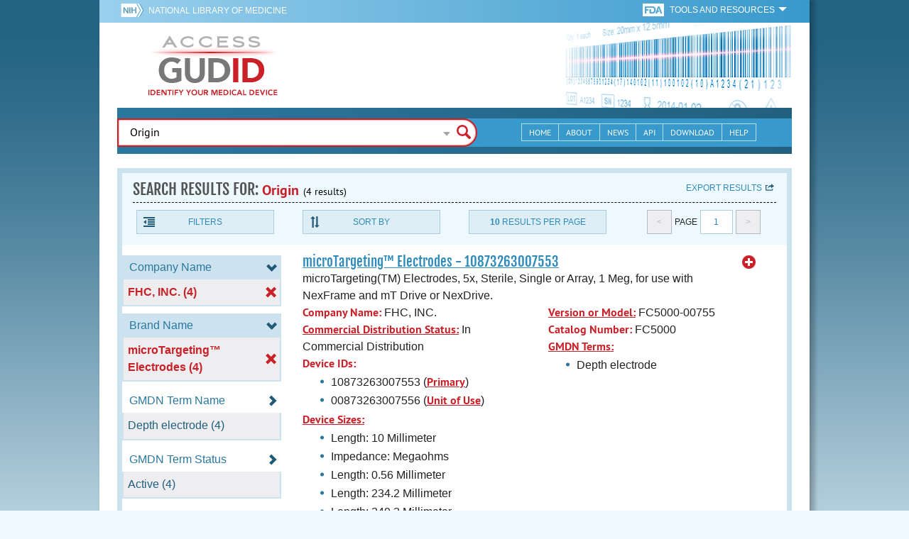

--- FILE ---
content_type: text/html; charset=utf-8
request_url: https://accessgudid.nlm.nih.gov/devices/search?filters%5BBrand+Name%5D%5B%5D=microTargeting%E2%84%A2+Electrodes&filters%5BCompany+Name%5D%5B%5D=FHC%2C+INC.&filters%5BDevice+Class%5D%5B%5D=2&filters%5BDevice+Size%5D%5B%5D=Length%3A+0.56+Millimeter&filters%5BDevice+Size%5D%5B%5D=Length%3A+10+Millimeter&filters%5BDevice+Size%5D%5B%5D=Outer+Diameter%3A+0.56+Millimeter&filters%5BIssuing+Agency%5D%5B%5D=GS1&page=1&query=Origin&sort=companyName-desc
body_size: 60848
content:
<!DOCTYPE html>
<!--[if lt IE 9]> <html lang="en" class="no-js lt-ie10 lt-ie9"> <![endif]-->
<!--[if IE 9]> <html lang="en" class="no-js lt-ie10"> <![endif]-->
<!--[if gt IE 9]><!--> <html lang="en" class="no-js"> <!--<![endif]-->

<head>
	<!-- compatability mode -->
	<meta http-equiv="X-UA-Compatible" content="IE=edge" />

  	<link rel="apple-touch-icon-precomposed" sizes="180x180" href="/assets/favicon/apple-touch-icon-180x180-84b1f1d99c6c96e961e19163540b103824460143e721dd25ef211050aed5a697.png"></link>
<link rel="apple-touch-icon-precomposed" sizes="152x152" href="/assets/favicon/apple-touch-icon-152x152-9ce4e66bbc164fdc61bc75407e6736301d56d909d4ba266a6652829d37122c52.png"></link>
<link rel="apple-touch-icon-precomposed" sizes="144x144" href="/assets/favicon/apple-touch-icon-144x144-a06027a9bcb43a17048c11f6f3629788c82dcfc9c44b1d0d6ee576a4fe770d34.png"></link>
<link rel="apple-touch-icon-precomposed" sizes="120x120" href="/assets/favicon/apple-touch-icon-120x120-4207a7960b31abdf26447cf1f1e5ead252875fec2f455055dd5fb0e075dd5e9b.png"></link>
<link rel="apple-touch-icon-precomposed" sizes="114x114" href="/assets/favicon/apple-touch-icon-114x114-dd9c087887095a6c41afe331e8dacf1f3eadea1f1ce722084ff8d863b699570b.png"></link>
<link rel="apple-touch-icon-precomposed" sizes="76x76" href="/assets/favicon/apple-touch-icon-76x76-5f9d5849d3bc74fb0f419f75122001f1830806df5964eaa2b11ce2256414ecd7.png"></link>
<link rel="apple-touch-icon-precomposed" sizes="72x72" href="/assets/favicon/apple-touch-icon-72x72-1161f0b6b79e071c3c14ff9d55d70adc320f40327ed7b6c82dc1c1b8f4abff68.png"></link>
<link rel="apple-touch-icon-precomposed" href="/assets/favicon/apple-touch-icon-57x57-195ca94e86b4692050ee50cd5f06687230355cb5e3b740d959ecbf25da8defaa.png"></link>
<link rel="shortcut icon" href="/assets/favicon/apple-touch-icon-84b1f1d99c6c96e961e19163540b103824460143e721dd25ef211050aed5a697.png"></link>


<meta name="msapplication-config" content="https://accessgudid.nlm.nih.gov/assets/favicon/browserconfig-b634d6dcbf2633ee770c29bbaf92f7621d25f069dbb2e66f25ab54604edd26eb.xml"></meta>


<link href="https://accessgudid.nlm.nih.gov/assets/favicon/android-chrome-manifest-bc94c27260ee1e926e56f30698ee3553433814b2f6eb80d400ccbd580ccf397e.json"></link>
<meta name="mobile-web-app-capable" content="yes">
<link rel="icon" sizes="36x36" href="/assets/favicon/android-chrome-36x36-09cefaec8d5a62e50c561b8d4cccaa7b79b3fa7492ec80e582e6ba414ac63bca.png"></link>
<link rel="icon" sizes="48x48" href="/assets/favicon/android-chrome-48x48-ce293a051f2ee477a86b6b78ad4d3cde07b42b7573026e06c05f2d71b789a754.png"></link>
<link rel="icon" sizes="72x72" href="/assets/favicon/android-chrome-72x72-1161f0b6b79e071c3c14ff9d55d70adc320f40327ed7b6c82dc1c1b8f4abff68.png"></link>
<link rel="icon" sizes="96x96" href="/assets/favicon/android-chrome-96x96-049b3ed1174fbae0eec4ca957b6cd531db640faccccc24272068b9b31c25fa9b.png"></link>
<link rel="icon" sizes="144x144" href="/assets/favicon/android-chrome-144x144-a06027a9bcb43a17048c11f6f3629788c82dcfc9c44b1d0d6ee576a4fe770d34.png"></link>
<link rel="icon" sizes="192x192" href="/assets/favicon/android-chrome-192x192-23cadf9f0cb2e013c36f57d19212232efb4df979ae34f7cbe1cf37bce3718f90.png"></link>


<link rel="shortcut icon" type="image/x-icon" href="/assets/favicon/favicon-7944c1f2312792d5ca2a9dbd1ba74c989cdcfdfe49f0e9364df3d824751168f8.ico" />


	<!-- REMOVING USER LOGIN
	 
	-->


  		<title>AccessGUDID - Origin</title>

  		<meta name="description" content="The Global Unique Device Identification Database (GUDID) contains key device identification information submitted to the FDA about medical devices that have Unique Device Identifiers (UDI).">


  <meta name="viewport" id="viewport" content="width=device-width,minimum-scale=1.0,maximum-scale=10.0,initial-scale=1.0" />

  <!-- Header Styles -->
  <link rel="stylesheet" media="all" href="/assets/application-dd49f031b2bcd4771a47894596e589f046b72aebeeca96ac582462eb3c9d10a3.css" digest="false" data-turbolinks-track="true" />

  <!-- Header JavaSCripts -->
  <script src="/assets/application_header-4bb6492faf9dcc4bde5f939e3fa1a0c76f736dd5bf1cf9a2f2c53fed898c1f94.js" data-turbolinks-track="true"></script>


  <!-- IE 8 fix for foundation -->
  <!--[if lt IE 9]>
  	<link rel="stylesheet" media="screen" href="/assets/vendor/IE8-fix/ie8-a3a20a584ac6f202c16e011cf31ebbfc06d037d901d125f33e40952ab6c293db.css" />
  	<script src="/assets/vendor/IE8-fix/ie8-head-e2a241f1268950dd76fd31d8312eb175815ef219fa739b8f686923a0edeb474e.js"></script>
  <![endif]-->

  <meta name="csrf-param" content="authenticity_token" />
<meta name="csrf-token" content="NrCTixgJSCf9gBDc1QrP36TbyF5+Be8zZINA/zEP31/8dsfwmjHDp8N2RgOry1YtwuQqOP5PsDgHUtHwmmA4BA==" />


	

	<!-- Google Tag Manager Script -->
<script>(function(w,d,s,l,i){w[l]=w[l]||[];w[l].push({'gtm.start':
new Date().getTime(),event:'gtm.js'});var f=d.getElementsByTagName(s)[0],
j=d.createElement(s),dl=l!='dataLayer'?'&l='+l:'';j.async=true;j.src=
'//www.googletagmanager.com/gtm.js?id='+i+dl;f.parentNode.insertBefore(j,f);
})(window,document,'script','dataLayer','GTM-NCCCLJ');</script>
<!-- End Google Tag Manager Script -->


</head>
	<body class="inner search">

	<!-- Google Tag Manager No Script-->
<noscript><iframe src="//www.googletagmanager.com/ns.html?id=GTM-NCCCLJ"
height="0" width="0" style="display:none;visibility:hidden" title="googletagmanager"></iframe></noscript>
<!-- End Google Tag Manager No Script -->



	<!--[if lt IE 9]>

	    <div class="outdated-browser">
	        <p>
	            You are using an <strong>outdated</strong> browser.
	            Please <a target="_blank" href="http://browsehappy.com/">upgrade your browser</a>
	            to improve your experience.
	        </p>
	    </div>

	<![endif]-->




	<!-- Start of first Foundation row for ENTIRE page -->
	<div class="row bg_shadow">
		<div class="xsmall-12 columns page-container">




			<!-- Foundation row for the header -->
<header>

	<ul id="skip">
	<li><a href="#skip-main-content">Skip to Main Content</a></li>
</ul>

	<div class="row margined topHeaderNav hide-for-print">
	<nav>

		<div class="xsmall-8 small-10 medium-5 large-4 columns no-padding">
			<div class="topNIHLogo">
				<a href="http://www.nih.gov" class="top-logo" title="National Institutes of Health" target="_blank">
					<img alt="NIH Logo" src="/assets/nih-toplogo-f837a20273312a39906bac44fdf6781f0faa953992d3e1e67ad369e0e730ff1f.png" />
				</a>

			    <a class="show-for-small-up" href="//www.nlm.nih.gov" class="nlm-link" title="National Library of Medicine" target="_blank">National Library of Medicine
			    </a>
				<a class="show-for-xsmall-only" href="//www.nlm.nih.gov" class="nlm-link" title="National Library of Medicine" target="_blank">NLM
				</a>
			</div>
     	</div>

		<div class="xsmall-4 small-2 medium-2 large-5 columns no-padding">

			<div class="FDA-tools-dropdown">
				<a href="http://www.fda.gov/" class="fda-logo-link" title="FDA" target="_blank">
						<img alt="U.S. Food and Drug Administration" title="U.S. Food and Drug Administration" class="fda-logo" src="/assets/FDA-logo-cropped-small-ee3ca79d31d48227526527bd015980cb7c6f0091b8a53112d23afded34f816f9.png" />
				</a>
				<a href="#" class="tools-dropdown" data-dropdown="fda-tools-header-dropdown">
						<span class="show-for-large-up">
							Tools and Resources
			        	</span>
			        	<span class="show-for-medium-up icon arrow-down-white">

			        	</span>
				</a>
				<ul id="fda-tools-header-dropdown" class="f-dropdown hide-for-small-down" data-dropdown-content>
					<li>
	<a href="http://www.fda.gov/udi" target="_blank">
		FDA UDI Home
	</a>
</li>
<li>
	<a href="http://www.fda.gov/MedicalDevices/default.htm" target="_blank">
		FDA Medical Devices Home 
	</a>
</li>
<li>
	<a href="https://www.accessdata.fda.gov/scripts/medwatch/" target="_blank">
		Report a Device Problem (MedWatch) 
	</a>
</li>
<li>
	<a href="http://www.fda.gov/MedicalDevices/Safety/ListofRecalls/default.htm" target="_blank">
		Device Recalls
	</a>
</li>
<li>
	<a href="http://www.fda.gov/MedicalDevices/Safety/AlertsandNotices/default.htm" target="_blank">
		Device Safety Communications
	</a>
</li>

				</ul>


			</div>


		</div>

	</nav>
</div>



	<div class="show-for-print-only">
		<img class="logo" alt="Access GUDID: Identify Your Medical Device" src="/assets/accessgudid-logo2-b161b2b566f1d4a21e6c2b65cb9fabcea1d26bd240a2cf7202b251bab0c8db5b.png" />
	</div>


	<div class="bottomHeader dont-show-for-print">
	<div class="header-image">
	<div class="mobile-menu-btn closed hasjs" tabindex="0"></div>

	<div class="mobile-menu row margined">
		<div class="mobile-menu-container">
			<div class="pro-menu active">
				<div class="small-6 xsmall-12 columns">
					<ul>
						<li>
							<a href="https://accessgudid.nlm.nih.gov/">Home</a>
						</li>

						<li>
							<a href="/about-gudid">About</a>
						</li>
						<li>
							<a href="/news">News</a>
						</li>
						<li>
							<a href="/download">Download</a>
						</li>
						<li>
							<a href="/resources/home">API</a>
						</li>
						<li>
							<a href="/help/home">Help</a>
						</li>
						<li>
							<a target="_blank" href="https://support.nlm.nih.gov/">Customer Support &amp; FAQ</a>
						</li>

					</ul>
				</div>

				<div class="small-6 xsmall-12 columns">
					<ul>
						<li>
							FDA Tools and Resources
							<ul class="fda-resources-list">
	<li>
	<a href="http://www.fda.gov/udi" target="_blank">
		FDA UDI Home
	</a>
</li>
<li>
	<a href="http://www.fda.gov/MedicalDevices/default.htm" target="_blank">
		FDA Medical Devices Home 
	</a>
</li>
<li>
	<a href="https://www.accessdata.fda.gov/scripts/medwatch/" target="_blank">
		Report a Device Problem (MedWatch) 
	</a>
</li>
<li>
	<a href="http://www.fda.gov/MedicalDevices/Safety/ListofRecalls/default.htm" target="_blank">
		Device Recalls
	</a>
</li>
<li>
	<a href="http://www.fda.gov/MedicalDevices/Safety/AlertsandNotices/default.htm" target="_blank">
		Device Safety Communications
	</a>
</li>

</ul>
						</li>
					</ul>
				</div>
			</div>
		</div>
	</div>



	<a title="Access GUDID: Identify Your Medical Device" class="logo" href="https://accessgudid.nlm.nih.gov/">GUDID</a>


		<div class="mobile-search-btn" tabindex="0"></div>

	<!-- Only display this image on larger screens -->
	<div class="header-bg  show-for-medium-up">

		<img alt="Barcode" src="/assets/headerimage-71f350b3c366489d02095399cf780bf852007828af638f2538bd24c985ab9874.png" />

	</div>


	<div class="divider"></div>
</div>


	<div class="row margined bottomHeaderContent">
	<div class="">

		<div class="search">
			<div class="divider_10"></div>


				<form action="/devices/search">

					<div class="searchNav" style="">
						<!--

						-->
					</div>

						<div class="searchForm">

							<div class="xsmall-10 xsmall-centered medium-8 medium-uncentered columns">
								<div class="searchInput">
									<input id="searchQuery" name="query" tabindex="0" type="text" placeholder="Enter Device Identifier, Name, or Company" autocorrect="off" autocapitalize="off" autocomplete="off" value="Origin">
									<div id="searchQuery-autocomplete" style="position:absolute; width: 100%;"></div>
								</div>


							</div>

							<div class="xsmall-12 xsmall-centered medium-1 medium-uncentered no-paddingend columns">
							<input class="search no-background" tabindex="0" title="Search" type="submit" value="Search">
							</div>
						</div>
					</form>

				<div class="divider"></div>

				<nav class="bottomHeaderNav margined row show-for-medium-up valign-middle secondaryPage">
					<noscript>
						<div class="no-js-nav no-js">
	<div class="row">
		<div class="xsmall-12 medium-6 columns">
			<ul>
				<li>MENU
					<ul>
						<li>
							<a href="https://accessgudid.nlm.nih.gov/">Home</a>
						</li>
						<li>
							<a href="/about-gudid">About</a>
						</li>
						<li>
							<a href="/news">News</a>
						</li>
						<li>
							<a href="/resources/home">API</a>
						</li>
						<li>
							<a href="/download">Download</a>
						</li>
						
						<li>
							<a href="/help/home">Help</a>
						</li>
					</ul>
				</li>
			</ul>
		</div>
		
		<div class="xsmall-12 medium-6 columns">
			<ul>
				<li>FDA TOOLS &amp; RESOURCES
					<ul class="fda-resources-list">
	<li>
	<a href="http://www.fda.gov/udi" target="_blank">
		FDA UDI Home
	</a>
</li>
<li>
	<a href="http://www.fda.gov/MedicalDevices/default.htm" target="_blank">
		FDA Medical Devices Home 
	</a>
</li>
<li>
	<a href="https://www.accessdata.fda.gov/scripts/medwatch/" target="_blank">
		Report a Device Problem (MedWatch) 
	</a>
</li>
<li>
	<a href="http://www.fda.gov/MedicalDevices/Safety/ListofRecalls/default.htm" target="_blank">
		Device Recalls
	</a>
</li>
<li>
	<a href="http://www.fda.gov/MedicalDevices/Safety/AlertsandNotices/default.htm" target="_blank">
		Device Safety Communications
	</a>
</li>

</ul>
				</li>
			</ul>
		</div>

		
	</div>
</div>
					</noscript>

					<div class="medium-7 columns search-bar valign-middle">
						<div class="row margined search no-background">

							<form action="/devices/search">

								<div class="searchForm">

										<div class="searchInput medium-12 columns">

											<input id="searchToolsQuery" name="query" tabindex="0" type="text" placeholder="Enter Device Identifier, Name, or Company" autocorrect="off" autocapitalize="off" value="Origin">
										</div>
										<div class="more-search-options" data-options="align:right; ignore_repositioning" data-dropdown="more-search-options-dropdown">

										</div>
										<ul id="more-search-options-dropdown" data-dropdown-content>
											<li>
	<a href="/advanced-search">Advanced Search</a>
</li>
<li>
	<a href="/help/search/basic-search">Search Help</a>
</li>

										</ul>


										<div class="searchButton">
											<input class="search float-right" tabindex="0" title="Search" type="submit" value="Search">
										</div>

								</div>
							</form>

						</div>
					</div>

					<div class="medium-5 no-padding columns valign-middle">
						<ul class="webview hasjs">

							<li>
								<a title="Home" href="/">Home</a>
							</li>

							<li>
								<a title="About" href="/about-gudid">About</a>
							</li>


							<li>
								<a title="News" href="/news">News</a>
							</li>


							<li>
								<a title="API Documentation" href="/resources/home">API</a>
							</li>


							<li>
								<a title="Download" href="/download">Download</a>
							</li>

							<li>
								<a title="Help" href="/help/home">Help</a>
							</li>

						</ul>
					</div>

					<div class="medium-5 large-4 columns valign-middle">
						<ul class="tabletview hasjs">
							<li class="viewmore"><a href="#" title="View More">View More</a>
								<ul>
									<li>
										<a title="Home" class="active" aria-current="page" href="https://accessgudid.nlm.nih.gov/">Home</a>
									</li>
									<li>
										<a title="About" href="/about-gudid">About</a>
									</li>
									<li>
										<a title="News" href="/news">News</a>
									</li>
									<li>
										<a title="API Documentation" href="/resources/home">API</a>
									</li>
									<li>
										<a title="Download" href="/download">Download</a>
									</li>
									<li>
										<a title="Help" href="/help/home">Help</a>
									</li>
								</ul>
						</ul>
					</div>


				</nav>
				<div class="divider_10 nomargin"></div>
			</div>

		</div>
		</div>

		<div class="divider"></div>
	</div>
</header>






			<!-- skip link to main content -->
			<div id="skip-main-content"></div>
			<div class="main-content row margined">


					

<div class="xsmall-12 columns float-right no-padding add-border" id="search-tools-row">
	<div class="header">
		<div class="header-top">
			<!-- Title plus div for body.about div.about background, added div container for h1 and li menu -->
			<div class="search" title="Origin"></div>
			<div class="title-header">
				<h1>SEARCH RESULTS FOR: <span class="search-query">Origin</span><span class="count">(4 results)</span></h1>

				<span class="float-right">
					<a href="#" class="f-dropdown-button tools-button show-for-medium-up hide-for-print" id="export" data-dropdown="export-options">Export results</a>

					<ul id="export-options" class="f-dropdown first" data-dropdown-content data-force-follow="false">
							<li><a id="show-hide-search-summary" href="#">Search Summary</a> </li>
							<ul id='search-summary-options' style="display:none">
								<li><a href="/devices/search.xml?action=search&amp;controller=devices&amp;filters%5BBrand+Name%5D%5B%5D=microTargeting%E2%84%A2+Electrodes&amp;filters%5BCompany+Name%5D%5B%5D=FHC%2C+INC.&amp;filters%5BDevice+Class%5D%5B%5D=2&amp;filters%5BDevice+Size%5D%5B%5D=Length%3A+0.56+Millimeter&amp;filters%5BDevice+Size%5D%5B%5D=Length%3A+10+Millimeter&amp;filters%5BDevice+Size%5D%5B%5D=Outer+Diameter%3A+0.56+Millimeter&amp;filters%5BIssuing+Agency%5D%5B%5D=GS1&amp;page=1&amp;page_size=4&amp;query=Origin&amp;sort=companyName-desc">XML</a>
								</li>
								<li><a href="/devices/search.csv?action=search&amp;controller=devices&amp;filters%5BBrand+Name%5D%5B%5D=microTargeting%E2%84%A2+Electrodes&amp;filters%5BCompany+Name%5D%5B%5D=FHC%2C+INC.&amp;filters%5BDevice+Class%5D%5B%5D=2&amp;filters%5BDevice+Size%5D%5B%5D=Length%3A+0.56+Millimeter&amp;filters%5BDevice+Size%5D%5B%5D=Length%3A+10+Millimeter&amp;filters%5BDevice+Size%5D%5B%5D=Outer+Diameter%3A+0.56+Millimeter&amp;filters%5BIssuing+Agency%5D%5B%5D=GS1&amp;page=1&amp;page_size=4&amp;query=Origin&amp;sort=companyName-desc">CSV</a>
								</li>
								<li><a href="/devices/search.xls?action=search&amp;controller=devices&amp;filters%5BBrand+Name%5D%5B%5D=microTargeting%E2%84%A2+Electrodes&amp;filters%5BCompany+Name%5D%5B%5D=FHC%2C+INC.&amp;filters%5BDevice+Class%5D%5B%5D=2&amp;filters%5BDevice+Size%5D%5B%5D=Length%3A+0.56+Millimeter&amp;filters%5BDevice+Size%5D%5B%5D=Length%3A+10+Millimeter&amp;filters%5BDevice+Size%5D%5B%5D=Outer+Diameter%3A+0.56+Millimeter&amp;filters%5BIssuing+Agency%5D%5B%5D=GS1&amp;page=1&amp;page_size=4&amp;query=Origin&amp;sort=companyName-desc">XLS</a>
								</li>
								<li><a href="/devices/search.json?action=search&amp;controller=devices&amp;filters%5BBrand+Name%5D%5B%5D=microTargeting%E2%84%A2+Electrodes&amp;filters%5BCompany+Name%5D%5B%5D=FHC%2C+INC.&amp;filters%5BDevice+Class%5D%5B%5D=2&amp;filters%5BDevice+Size%5D%5B%5D=Length%3A+0.56+Millimeter&amp;filters%5BDevice+Size%5D%5B%5D=Length%3A+10+Millimeter&amp;filters%5BDevice+Size%5D%5B%5D=Outer+Diameter%3A+0.56+Millimeter&amp;filters%5BIssuing+Agency%5D%5B%5D=GS1&amp;page=1&amp;page_size=4&amp;query=Origin&amp;sort=companyName-desc">JSON</a>
								</li>
							</ul>

							<li><a id="show-hide-full-export" href="#">Full Record</a></li>
							<ul id='full-export-options' style="display:none">
								<li>
									<a id="export-worker-link" href="#" data-se-url="https://accessgudid.nlm.nih.gov/devices/search.es_export?filters%5BBrand+Name%5D%5B%5D=microTargeting%E2%84%A2+Electrodes&amp;filters%5BCompany+Name%5D%5B%5D=FHC%2C+INC.&amp;filters%5BDevice+Class%5D%5B%5D=2&amp;filters%5BDevice+Size%5D%5B%5D=Length%3A+0.56+Millimeter&amp;filters%5BDevice+Size%5D%5B%5D=Length%3A+10+Millimeter&amp;filters%5BDevice+Size%5D%5B%5D=Outer+Diameter%3A+0.56+Millimeter&amp;filters%5BIssuing+Agency%5D%5B%5D=GS1&amp;page=1&amp;query=Origin&amp;sort=companyName-desc">Delimited .TXT Files</a>
								</li>
							</ul>

					</ul>
				</span>

			</div>

			<div class="row hide-for-print tools">

				<div class="xsmall-6 small-4 medium-3 show-for-medium-up columns no-padding">
					<a href="#" class="tools-button" id="show-hide-filters">Filters</a>
				</div>

				<div class="xsmall-6 small-4 medium-3 columns no-padding">
					<a href="#" class="tools-button f-dropdown-button" id="sort-by" data-dropdown="sort-by-options">Sort By</a>
					<ul id="sort-by-options" class="f-dropdown first" data-dropdown-content>
						<li><a href="/devices/search?filters%5BBrand+Name%5D%5B%5D=microTargeting%E2%84%A2+Electrodes&amp;filters%5BCompany+Name%5D%5B%5D=FHC%2C+INC.&amp;filters%5BDevice+Class%5D%5B%5D=2&amp;filters%5BDevice+Size%5D%5B%5D=Length%3A+0.56+Millimeter&amp;filters%5BDevice+Size%5D%5B%5D=Length%3A+10+Millimeter&amp;filters%5BDevice+Size%5D%5B%5D=Outer+Diameter%3A+0.56+Millimeter&amp;filters%5BIssuing+Agency%5D%5B%5D=GS1&amp;page=1&amp;query=Origin">Relevance</a></li>
						<li><a href="/devices/search?filters%5BBrand+Name%5D%5B%5D=microTargeting%E2%84%A2+Electrodes&amp;filters%5BCompany+Name%5D%5B%5D=FHC%2C+INC.&amp;filters%5BDevice+Class%5D%5B%5D=2&amp;filters%5BDevice+Size%5D%5B%5D=Length%3A+0.56+Millimeter&amp;filters%5BDevice+Size%5D%5B%5D=Length%3A+10+Millimeter&amp;filters%5BDevice+Size%5D%5B%5D=Outer+Diameter%3A+0.56+Millimeter&amp;filters%5BIssuing+Agency%5D%5B%5D=GS1&amp;page=1&amp;query=Origin&amp;sort=companyName-asc">Company Name (A-Z)</a></li>
						<li><span class="active">Company Name (Z-A)</span></li>
						<li><a href="/devices/search?filters%5BBrand+Name%5D%5B%5D=microTargeting%E2%84%A2+Electrodes&amp;filters%5BCompany+Name%5D%5B%5D=FHC%2C+INC.&amp;filters%5BDevice+Class%5D%5B%5D=2&amp;filters%5BDevice+Size%5D%5B%5D=Length%3A+0.56+Millimeter&amp;filters%5BDevice+Size%5D%5B%5D=Length%3A+10+Millimeter&amp;filters%5BDevice+Size%5D%5B%5D=Outer+Diameter%3A+0.56+Millimeter&amp;filters%5BIssuing+Agency%5D%5B%5D=GS1&amp;page=1&amp;query=Origin&amp;sort=brandName-asc">Brand Name (A-Z)</a></li>
						<li><a href="/devices/search?filters%5BBrand+Name%5D%5B%5D=microTargeting%E2%84%A2+Electrodes&amp;filters%5BCompany+Name%5D%5B%5D=FHC%2C+INC.&amp;filters%5BDevice+Class%5D%5B%5D=2&amp;filters%5BDevice+Size%5D%5B%5D=Length%3A+0.56+Millimeter&amp;filters%5BDevice+Size%5D%5B%5D=Length%3A+10+Millimeter&amp;filters%5BDevice+Size%5D%5B%5D=Outer+Diameter%3A+0.56+Millimeter&amp;filters%5BIssuing+Agency%5D%5B%5D=GS1&amp;page=1&amp;query=Origin&amp;sort=brandName-desc">Brand Name (Z-A)</a></li>
					</ul>
				</div> 

				<div class="xsmall-6 small-4 medium-3 columns no-padding">
					<a href="#" class="tools-button f-dropdown-button" id="results-per-page" data-dropdown="page-size-options">
						<div class="show-for-medium-up">
								<div class="Bold Inline-Block">10</div>
							Results Per Page
						</div>
						<div class="show-for-small-down">
								<div class="Bold Inline-Block">10</div>
							Results/Pg
						</div>
					</a>
					<ul id="page-size-options" class="f-dropdown second" data-dropdown-content>
						<li><span class="active">10</span></li>
						<li><a href="/devices/search?filters%5BBrand+Name%5D%5B%5D=microTargeting%E2%84%A2+Electrodes&amp;filters%5BCompany+Name%5D%5B%5D=FHC%2C+INC.&amp;filters%5BDevice+Class%5D%5B%5D=2&amp;filters%5BDevice+Size%5D%5B%5D=Length%3A+0.56+Millimeter&amp;filters%5BDevice+Size%5D%5B%5D=Length%3A+10+Millimeter&amp;filters%5BDevice+Size%5D%5B%5D=Outer+Diameter%3A+0.56+Millimeter&amp;filters%5BIssuing+Agency%5D%5B%5D=GS1&amp;page=1&amp;page_size=20&amp;query=Origin&amp;sort=companyName-desc">20</a></li>
						<li><a href="/devices/search?filters%5BBrand+Name%5D%5B%5D=microTargeting%E2%84%A2+Electrodes&amp;filters%5BCompany+Name%5D%5B%5D=FHC%2C+INC.&amp;filters%5BDevice+Class%5D%5B%5D=2&amp;filters%5BDevice+Size%5D%5B%5D=Length%3A+0.56+Millimeter&amp;filters%5BDevice+Size%5D%5B%5D=Length%3A+10+Millimeter&amp;filters%5BDevice+Size%5D%5B%5D=Outer+Diameter%3A+0.56+Millimeter&amp;filters%5BIssuing+Agency%5D%5B%5D=GS1&amp;page=1&amp;page_size=30&amp;query=Origin&amp;sort=companyName-desc">30</a></li>
						<li><a href="/devices/search?filters%5BBrand+Name%5D%5B%5D=microTargeting%E2%84%A2+Electrodes&amp;filters%5BCompany+Name%5D%5B%5D=FHC%2C+INC.&amp;filters%5BDevice+Class%5D%5B%5D=2&amp;filters%5BDevice+Size%5D%5B%5D=Length%3A+0.56+Millimeter&amp;filters%5BDevice+Size%5D%5B%5D=Length%3A+10+Millimeter&amp;filters%5BDevice+Size%5D%5B%5D=Outer+Diameter%3A+0.56+Millimeter&amp;filters%5BIssuing+Agency%5D%5B%5D=GS1&amp;page=1&amp;page_size=40&amp;query=Origin&amp;sort=companyName-desc">40</a></li>
						<li><a href="/devices/search?filters%5BBrand+Name%5D%5B%5D=microTargeting%E2%84%A2+Electrodes&amp;filters%5BCompany+Name%5D%5B%5D=FHC%2C+INC.&amp;filters%5BDevice+Class%5D%5B%5D=2&amp;filters%5BDevice+Size%5D%5B%5D=Length%3A+0.56+Millimeter&amp;filters%5BDevice+Size%5D%5B%5D=Length%3A+10+Millimeter&amp;filters%5BDevice+Size%5D%5B%5D=Outer+Diameter%3A+0.56+Millimeter&amp;filters%5BIssuing+Agency%5D%5B%5D=GS1&amp;page=1&amp;page_size=50&amp;query=Origin&amp;sort=companyName-desc">50</a></li>
					</ul>
				</div> 

				<div class="xsmall-12 small-4 medium-3 columns no-padding">
					<div class="pagination">
						<span class="pagination-button left-arrow disabled"><</span>
						<div class="pagination-label page-select">
							Page
						</div>
						<a href="#" class="pagination-button page-select f-dropdown-button" id="page-number" data-dropdown="page-number-options">
								1
						</a>
						<span class="pagination-button right-arrow disabled">></span>

						<ul id="page-number-options" class="f-dropdown" data-dropdown-content=>
							<div class="scroll-overflow">

											<li><span class="active">1</span></li>

							</span>
						</ul>
					</div>
				</div>
			</div> 

		</div>
	</div>





<div class="xsmall-12 medium-3 columns no-padding" id="binning-column">
	<div class="search-binning">
		<div class="binning show-for-print">


						<a class="binning-title show-for-print expand-binning" href="#">
							<span class="binning-title-with-chevron">Company Name</span>
</a>						<ul class="options">

							<li>
								<a class="bin-link active" href="/devices/search?filters%5BBrand+Name%5D%5B%5D=microTargeting%E2%84%A2+Electrodes&amp;filters%5BDevice+Class%5D%5B%5D=2&amp;filters%5BDevice+Size%5D%5B%5D=Length%3A+0.56+Millimeter&amp;filters%5BDevice+Size%5D%5B%5D=Length%3A+10+Millimeter&amp;filters%5BDevice+Size%5D%5B%5D=Outer+Diameter%3A+0.56+Millimeter&amp;filters%5BIssuing+Agency%5D%5B%5D=GS1&amp;page=1&amp;query=Origin&amp;sort=companyName-desc">
								<span>
										FHC, INC. (4)
								</span>
</a>							</li>



					</ul>



						<a class="binning-title show-for-print expand-binning" href="#">
							<span class="binning-title-with-chevron">Brand Name</span>
</a>						<ul class="options">

							<li>
								<a class="bin-link active" href="/devices/search?filters%5BCompany+Name%5D%5B%5D=FHC%2C+INC.&amp;filters%5BDevice+Class%5D%5B%5D=2&amp;filters%5BDevice+Size%5D%5B%5D=Length%3A+0.56+Millimeter&amp;filters%5BDevice+Size%5D%5B%5D=Length%3A+10+Millimeter&amp;filters%5BDevice+Size%5D%5B%5D=Outer+Diameter%3A+0.56+Millimeter&amp;filters%5BIssuing+Agency%5D%5B%5D=GS1&amp;page=1&amp;query=Origin&amp;sort=companyName-desc">
								<span>
										microTargeting™ Electrodes (4)
								</span>
</a>							</li>



					</ul>



						<a class="binning-title expand-binning closed" href="#">
							<span class="binning-title-with-chevron">GMDN Term Name</span>
</a>						<ul class="options no-js">

							<li>
								<a class="bin-link" href="/devices/search?filters%5BBrand+Name%5D%5B%5D=microTargeting%E2%84%A2+Electrodes&amp;filters%5BCompany+Name%5D%5B%5D=FHC%2C+INC.&amp;filters%5BDevice+Class%5D%5B%5D=2&amp;filters%5BDevice+Size%5D%5B%5D=Length%3A+0.56+Millimeter&amp;filters%5BDevice+Size%5D%5B%5D=Length%3A+10+Millimeter&amp;filters%5BDevice+Size%5D%5B%5D=Outer+Diameter%3A+0.56+Millimeter&amp;filters%5BGMDN+Term+Name%5D%5B%5D=Depth+electrode&amp;filters%5BIssuing+Agency%5D%5B%5D=GS1&amp;page=1&amp;query=Origin&amp;sort=companyName-desc">
								<span>
										Depth electrode (4)
								</span>
</a>							</li>



					</ul>



						<a class="binning-title expand-binning closed" href="#">
							<span class="binning-title-with-chevron">GMDN Term Status</span>
</a>						<ul class="options no-js">

							<li>
								<a class="bin-link" href="/devices/search?filters%5BBrand+Name%5D%5B%5D=microTargeting%E2%84%A2+Electrodes&amp;filters%5BCompany+Name%5D%5B%5D=FHC%2C+INC.&amp;filters%5BDevice+Class%5D%5B%5D=2&amp;filters%5BDevice+Size%5D%5B%5D=Length%3A+0.56+Millimeter&amp;filters%5BDevice+Size%5D%5B%5D=Length%3A+10+Millimeter&amp;filters%5BDevice+Size%5D%5B%5D=Outer+Diameter%3A+0.56+Millimeter&amp;filters%5BGMDN+Term+Status%5D%5B%5D=Active&amp;filters%5BIssuing+Agency%5D%5B%5D=GS1&amp;page=1&amp;query=Origin&amp;sort=companyName-desc">
								<span>
										Active (4)
								</span>
</a>							</li>



					</ul>



						<a class="binning-title expand-binning closed" href="#">
							<span class="binning-title-with-chevron">FDA Product Code Name</span>
</a>						<ul class="options no-js">

							<li>
								<a class="bin-link" href="/devices/search?filters%5BBrand+Name%5D%5B%5D=microTargeting%E2%84%A2+Electrodes&amp;filters%5BCompany+Name%5D%5B%5D=FHC%2C+INC.&amp;filters%5BDevice+Class%5D%5B%5D=2&amp;filters%5BDevice+Size%5D%5B%5D=Length%3A+0.56+Millimeter&amp;filters%5BDevice+Size%5D%5B%5D=Length%3A+10+Millimeter&amp;filters%5BDevice+Size%5D%5B%5D=Outer+Diameter%3A+0.56+Millimeter&amp;filters%5BFDA+Product+Code+Name%5D%5B%5D=ELECTRODE%2C+DEPTH&amp;filters%5BIssuing+Agency%5D%5B%5D=GS1&amp;page=1&amp;query=Origin&amp;sort=companyName-desc">
								<span>
										ELECTRODE, DEPTH (4)
								</span>
</a>							</li>



					</ul>



						<a class="binning-title expand-binning closed" href="#">
							<span class="binning-title-with-chevron">FDA Product Code</span>
</a>						<ul class="options no-js">

							<li>
								<a class="bin-link" href="/devices/search?filters%5BBrand+Name%5D%5B%5D=microTargeting%E2%84%A2+Electrodes&amp;filters%5BCompany+Name%5D%5B%5D=FHC%2C+INC.&amp;filters%5BDevice+Class%5D%5B%5D=2&amp;filters%5BDevice+Size%5D%5B%5D=Length%3A+0.56+Millimeter&amp;filters%5BDevice+Size%5D%5B%5D=Length%3A+10+Millimeter&amp;filters%5BDevice+Size%5D%5B%5D=Outer+Diameter%3A+0.56+Millimeter&amp;filters%5BFDA+Product+Code%5D%5B%5D=GZL&amp;filters%5BIssuing+Agency%5D%5B%5D=GS1&amp;page=1&amp;query=Origin&amp;sort=companyName-desc">
								<span>
										GZL (4)
								</span>
</a>							</li>



					</ul>



						<a class="binning-title expand-binning closed" href="#">
							<span class="binning-title-with-chevron">Device Packaged As Sterile</span>
</a>						<ul class="options no-js">

							<li>
								<a class="bin-link" href="/devices/search?filters%5BBrand+Name%5D%5B%5D=microTargeting%E2%84%A2+Electrodes&amp;filters%5BCompany+Name%5D%5B%5D=FHC%2C+INC.&amp;filters%5BDevice+Class%5D%5B%5D=2&amp;filters%5BDevice+Packaged+As+Sterile%5D%5B%5D=1&amp;filters%5BDevice+Size%5D%5B%5D=Length%3A+0.56+Millimeter&amp;filters%5BDevice+Size%5D%5B%5D=Length%3A+10+Millimeter&amp;filters%5BDevice+Size%5D%5B%5D=Outer+Diameter%3A+0.56+Millimeter&amp;filters%5BIssuing+Agency%5D%5B%5D=GS1&amp;page=1&amp;query=Origin&amp;sort=companyName-desc">
								<span>
										Yes (4)
								</span>
</a>							</li>



					</ul>



						<a class="binning-title expand-binning closed" href="#">
							<span class="binning-title-with-chevron">Sterilization Prior To Use</span>
</a>						<ul class="options no-js">

							<li>
								<a class="bin-link" href="/devices/search?filters%5BBrand+Name%5D%5B%5D=microTargeting%E2%84%A2+Electrodes&amp;filters%5BCompany+Name%5D%5B%5D=FHC%2C+INC.&amp;filters%5BDevice+Class%5D%5B%5D=2&amp;filters%5BDevice+Size%5D%5B%5D=Length%3A+0.56+Millimeter&amp;filters%5BDevice+Size%5D%5B%5D=Length%3A+10+Millimeter&amp;filters%5BDevice+Size%5D%5B%5D=Outer+Diameter%3A+0.56+Millimeter&amp;filters%5BIssuing+Agency%5D%5B%5D=GS1&amp;filters%5BSterilization+Prior+To+Use%5D%5B%5D=1&amp;page=1&amp;query=Origin&amp;sort=companyName-desc">
								<span>
										Yes (4)
								</span>
</a>							</li>



					</ul>



						<a class="binning-title show-for-print expand-binning" href="#">
							<span class="binning-title-with-chevron">Issuing Agency</span>
</a>						<ul class="options">

							<li>
								<a class="bin-link active" href="/devices/search?filters%5BBrand+Name%5D%5B%5D=microTargeting%E2%84%A2+Electrodes&amp;filters%5BCompany+Name%5D%5B%5D=FHC%2C+INC.&amp;filters%5BDevice+Class%5D%5B%5D=2&amp;filters%5BDevice+Size%5D%5B%5D=Length%3A+0.56+Millimeter&amp;filters%5BDevice+Size%5D%5B%5D=Length%3A+10+Millimeter&amp;filters%5BDevice+Size%5D%5B%5D=Outer+Diameter%3A+0.56+Millimeter&amp;page=1&amp;query=Origin&amp;sort=companyName-desc">
								<span>
										GS1 (4)
								</span>
</a>							</li>



					</ul>



						<a class="binning-title show-for-print expand-binning" href="#">
							<span class="binning-title-with-chevron">Device Size</span>
</a>						<ul class="options">

							<li>
								<a class="bin-link active" href="/devices/search?filters%5BBrand+Name%5D%5B%5D=microTargeting%E2%84%A2+Electrodes&amp;filters%5BCompany+Name%5D%5B%5D=FHC%2C+INC.&amp;filters%5BDevice+Class%5D%5B%5D=2&amp;filters%5BDevice+Size%5D%5B%5D=Length%3A+0.56+Millimeter&amp;filters%5BDevice+Size%5D%5B%5D=Length%3A+10+Millimeter&amp;filters%5BIssuing+Agency%5D%5B%5D=GS1&amp;page=1&amp;query=Origin&amp;sort=companyName-desc">
								<span>
										Outer Diameter: 0.56 Millimeter (2)
								</span>
</a>							</li>

							<li>
								<a class="bin-link active" href="/devices/search?filters%5BBrand+Name%5D%5B%5D=microTargeting%E2%84%A2+Electrodes&amp;filters%5BCompany+Name%5D%5B%5D=FHC%2C+INC.&amp;filters%5BDevice+Class%5D%5B%5D=2&amp;filters%5BDevice+Size%5D%5B%5D=Length%3A+0.56+Millimeter&amp;filters%5BDevice+Size%5D%5B%5D=Outer+Diameter%3A+0.56+Millimeter&amp;filters%5BIssuing+Agency%5D%5B%5D=GS1&amp;page=1&amp;query=Origin&amp;sort=companyName-desc">
								<span>
										Length: 10 Millimeter (4)
								</span>
</a>							</li>

							<li>
								<a class="bin-link active" href="/devices/search?filters%5BBrand+Name%5D%5B%5D=microTargeting%E2%84%A2+Electrodes&amp;filters%5BCompany+Name%5D%5B%5D=FHC%2C+INC.&amp;filters%5BDevice+Class%5D%5B%5D=2&amp;filters%5BDevice+Size%5D%5B%5D=Length%3A+10+Millimeter&amp;filters%5BDevice+Size%5D%5B%5D=Outer+Diameter%3A+0.56+Millimeter&amp;filters%5BIssuing+Agency%5D%5B%5D=GS1&amp;page=1&amp;query=Origin&amp;sort=companyName-desc">
								<span>
										Length: 0.56 Millimeter (2)
								</span>
</a>							</li>

							<li>
								<a class="bin-link" href="/devices/search?filters%5BBrand+Name%5D%5B%5D=microTargeting%E2%84%A2+Electrodes&amp;filters%5BCompany+Name%5D%5B%5D=FHC%2C+INC.&amp;filters%5BDevice+Class%5D%5B%5D=2&amp;filters%5BDevice+Size%5D%5B%5D=Length%3A+0.56+Millimeter&amp;filters%5BDevice+Size%5D%5B%5D=Length%3A+10+Millimeter&amp;filters%5BDevice+Size%5D%5B%5D=Outer+Diameter%3A+0.56+Millimeter&amp;filters%5BDevice+Size%5D%5B%5D=Length%3A+227.2+Millimeter&amp;filters%5BIssuing+Agency%5D%5B%5D=GS1&amp;page=1&amp;query=Origin&amp;sort=companyName-desc">
								<span>
										Length: 227.2 Millimeter (2)
								</span>
</a>							</li>

							<li>
								<a class="bin-link" href="/devices/search?filters%5BBrand+Name%5D%5B%5D=microTargeting%E2%84%A2+Electrodes&amp;filters%5BCompany+Name%5D%5B%5D=FHC%2C+INC.&amp;filters%5BDevice+Class%5D%5B%5D=2&amp;filters%5BDevice+Size%5D%5B%5D=Length%3A+0.56+Millimeter&amp;filters%5BDevice+Size%5D%5B%5D=Length%3A+10+Millimeter&amp;filters%5BDevice+Size%5D%5B%5D=Outer+Diameter%3A+0.56+Millimeter&amp;filters%5BDevice+Size%5D%5B%5D=Length%3A+234.2+Millimeter&amp;filters%5BIssuing+Agency%5D%5B%5D=GS1&amp;page=1&amp;query=Origin&amp;sort=companyName-desc">
								<span>
										Length: 234.2 Millimeter (2)
								</span>
</a>							</li>

							<li>
								<a class="bin-link" href="/devices/search?filters%5BBrand+Name%5D%5B%5D=microTargeting%E2%84%A2+Electrodes&amp;filters%5BCompany+Name%5D%5B%5D=FHC%2C+INC.&amp;filters%5BDevice+Class%5D%5B%5D=2&amp;filters%5BDevice+Size%5D%5B%5D=Length%3A+0.56+Millimeter&amp;filters%5BDevice+Size%5D%5B%5D=Length%3A+10+Millimeter&amp;filters%5BDevice+Size%5D%5B%5D=Outer+Diameter%3A+0.56+Millimeter&amp;filters%5BDevice+Size%5D%5B%5D=Length%3A+242.2+Millimeter&amp;filters%5BIssuing+Agency%5D%5B%5D=GS1&amp;page=1&amp;query=Origin&amp;sort=companyName-desc">
								<span>
										Length: 242.2 Millimeter (2)
								</span>
</a>							</li>

							<li>
								<a class="bin-link" href="/devices/search?filters%5BBrand+Name%5D%5B%5D=microTargeting%E2%84%A2+Electrodes&amp;filters%5BCompany+Name%5D%5B%5D=FHC%2C+INC.&amp;filters%5BDevice+Class%5D%5B%5D=2&amp;filters%5BDevice+Size%5D%5B%5D=Length%3A+0.56+Millimeter&amp;filters%5BDevice+Size%5D%5B%5D=Length%3A+10+Millimeter&amp;filters%5BDevice+Size%5D%5B%5D=Outer+Diameter%3A+0.56+Millimeter&amp;filters%5BDevice+Size%5D%5B%5D=Length%3A+249.2+Millimeter&amp;filters%5BIssuing+Agency%5D%5B%5D=GS1&amp;page=1&amp;query=Origin&amp;sort=companyName-desc">
								<span>
										Length: 249.2 Millimeter (2)
								</span>
</a>							</li>



					</ul>



						<a class="binning-title expand-binning closed" href="#">
							<span class="binning-title-with-chevron">Device Size Type</span>
</a>						<ul class="options no-js">

							<li>
								<a class="bin-link" href="/devices/search?filters%5BBrand+Name%5D%5B%5D=microTargeting%E2%84%A2+Electrodes&amp;filters%5BCompany+Name%5D%5B%5D=FHC%2C+INC.&amp;filters%5BDevice+Class%5D%5B%5D=2&amp;filters%5BDevice+Size%5D%5B%5D=Length%3A+0.56+Millimeter&amp;filters%5BDevice+Size%5D%5B%5D=Length%3A+10+Millimeter&amp;filters%5BDevice+Size%5D%5B%5D=Outer+Diameter%3A+0.56+Millimeter&amp;filters%5BDevice+Size+Type%5D%5B%5D=Impedance%3A+Megaohms&amp;filters%5BIssuing+Agency%5D%5B%5D=GS1&amp;page=1&amp;query=Origin&amp;sort=companyName-desc">
								<span>
										Impedance: Megaohms (4)
								</span>
</a>							</li>



					</ul>



						<a class="binning-title show-for-print expand-binning" href="#">
							<span class="binning-title-with-chevron">Device Class</span>
</a>						<ul class="options">

							<li>
								<a class="bin-link active" href="/devices/search?filters%5BBrand+Name%5D%5B%5D=microTargeting%E2%84%A2+Electrodes&amp;filters%5BCompany+Name%5D%5B%5D=FHC%2C+INC.&amp;filters%5BDevice+Size%5D%5B%5D=Length%3A+0.56+Millimeter&amp;filters%5BDevice+Size%5D%5B%5D=Length%3A+10+Millimeter&amp;filters%5BDevice+Size%5D%5B%5D=Outer+Diameter%3A+0.56+Millimeter&amp;filters%5BIssuing+Agency%5D%5B%5D=GS1&amp;page=1&amp;query=Origin&amp;sort=companyName-desc">
								<span>
										Class II (4)
								</span>
</a>							</li>



					</ul>



						<a class="binning-title expand-binning closed" href="#">
							<span class="binning-title-with-chevron">Implantable</span>
</a>						<ul class="options no-js">

							<li>
								<a class="bin-link" href="/devices/search?filters%5BBrand+Name%5D%5B%5D=microTargeting%E2%84%A2+Electrodes&amp;filters%5BCompany+Name%5D%5B%5D=FHC%2C+INC.&amp;filters%5BDevice+Class%5D%5B%5D=2&amp;filters%5BDevice+Size%5D%5B%5D=Length%3A+0.56+Millimeter&amp;filters%5BDevice+Size%5D%5B%5D=Length%3A+10+Millimeter&amp;filters%5BDevice+Size%5D%5B%5D=Outer+Diameter%3A+0.56+Millimeter&amp;filters%5BImplantable%5D%5B%5D=0&amp;filters%5BIssuing+Agency%5D%5B%5D=GS1&amp;page=1&amp;query=Origin&amp;sort=companyName-desc">
								<span>
										No (4)
								</span>
</a>							</li>



					</ul>


		</div>

		<a href="#" class="binning-mobile-button show-for-small-down hide-for-print"><h3>Show Filters </h3><span class="arrow"></span>
		</a>

	</div>
</div>







<div class="xsmall-12 medium-9 float-right columns no-padding" id="search-results-column">
	<div class="content-full search-content">


	

	<div class="resultRow no-padding">

		<div class="row">
			<div class="xsmall-11 columns">
				<h3>
					<a href="/devices/10873263007553">microTargeting™ Electrodes - 10873263007553</a>
				</h3>
			</div>
			<div class="xsmall-1 no-padding columns">
				<a href="#" class="view-more-device-info" title="View More Device Information"></a>
			</div>
		</div>

		<div class="row">

			<div class="xsmall-12 medium-11 columns description">
					microTargeting(TM) Electrodes, 5x, Sterile, Single or Array, 1 Meg, for use with NexFrame and mT Drive or NexDrive.
			</div>

		</div>

		<div class="row">

			<div class="xsmall-12 medium-6 columns">
				<span class="Bold"><label class="device-attribute">Company Name:</label></span>
				FHC, INC.
			</div>
			<div class="xsmall-12 medium-6 columns">
				<span class="Bold"><label class="device-attribute-label" rel="tooltip" title="Identifies a category or design of devices that have specifications, performance, size, and composition within limits set by the company.">Version or Model:</label></span>
				FC5000-00755
			</div>

		</div>

		<div class="row more-device-info no-js">

			<div class="xsmall-12 medium-6 columns">
				<span class="Bold"><label class="device-attribute-label" rel="tooltip" title="Whether the device is currently offered for sale by the device company. A device no longer in commercial distribution may or may not still be available for purchase in the marketplace.">Commercial Distribution Status:</label></span> In Commercial Distribution <br>
				<span class="Bold"><label class="device-attribute">Device IDs:</label></span><br>
				<ul>
							<li>10873263007553 (<label class="device-attribute-label" rel="tooltip" title="Primary Device Identifier Number. An identifier that is the primary lookup for a medical device.  The primary DI will be located on label of the base package (the lowest package level of a medical device containing a full UDI). For medical devices without packaging, the primary DI number and full UDI may be on the device itself.">Primary</label>)</li>
							<li>00873263007556 (<label class="device-attribute-label" rel="tooltip" title="Unit of Use Device Identifier Number. Does not appear on device label. Can be used by hospital staff and materials management to associate the use of a single device with a patient when the UDI is found on a higher level of packaging (e.g, on a box of 100 blood collection tubes).">Unit of Use</label>)</li>
				</ul>

					<span class="Bold"><label class="device-attribute-label" rel="tooltip" title="Dimensions for the clinically relevant measurements of the medical device, if the device is available in more than one size">Device Sizes:</label></span><br>
					<ul>
								<li>Length: 10 Millimeter</li>
								<li>Impedance: Megaohms</li>
								<li>Length: 0.56 Millimeter</li>
								<li>Length: 234.2 Millimeter</li>
								<li>Length: 249.2 Millimeter</li>
					</ul>

			</div>


			<div class="xsmall-12 medium-6 columns end">
				<span class="Bold"><label class="device-attribute">Catalog Number:</label></span> FC5000<br>
				<span class="Bold"><label class="device-attribute-label" rel="tooltip" title="Global Medical Device Nomenclature (GMDN) - an international system of descriptors used to group or categorize common device types">GMDN Terms:</label></span><br>
				<ul>
								<li>Depth electrode</li>
				</ul>
			</div>

		</div>

	</div>




	<div class="resultRow no-padding">

		<div class="row">
			<div class="xsmall-11 columns">
				<h3>
					<a href="/devices/10873263007522">microTargeting™ Electrodes - 10873263007522</a>
				</h3>
			</div>
			<div class="xsmall-1 no-padding columns">
				<a href="#" class="view-more-device-info" title="View More Device Information"></a>
			</div>
		</div>

		<div class="row">

			<div class="xsmall-12 medium-11 columns description">
					microTargeting Differential Electrodes 5x, Sterile, Single and Array, DZAP(L), T=30 for use with Nexframe and STar Drive
			</div>

		</div>

		<div class="row">

			<div class="xsmall-12 medium-6 columns">
				<span class="Bold"><label class="device-attribute">Company Name:</label></span>
				FHC, INC.
			</div>
			<div class="xsmall-12 medium-6 columns">
				<span class="Bold"><label class="device-attribute-label" rel="tooltip" title="Identifies a category or design of devices that have specifications, performance, size, and composition within limits set by the company.">Version or Model:</label></span>
				FC2004-00752
			</div>

		</div>

		<div class="row more-device-info no-js">

			<div class="xsmall-12 medium-6 columns">
				<span class="Bold"><label class="device-attribute-label" rel="tooltip" title="Whether the device is currently offered for sale by the device company. A device no longer in commercial distribution may or may not still be available for purchase in the marketplace.">Commercial Distribution Status:</label></span> In Commercial Distribution <br>
				<span class="Bold"><label class="device-attribute">Device IDs:</label></span><br>
				<ul>
							<li>10873263007522 (<label class="device-attribute-label" rel="tooltip" title="Primary Device Identifier Number. An identifier that is the primary lookup for a medical device.  The primary DI will be located on label of the base package (the lowest package level of a medical device containing a full UDI). For medical devices without packaging, the primary DI number and full UDI may be on the device itself.">Primary</label>)</li>
							<li>00873263007525 (<label class="device-attribute-label" rel="tooltip" title="Unit of Use Device Identifier Number. Does not appear on device label. Can be used by hospital staff and materials management to associate the use of a single device with a patient when the UDI is found on a higher level of packaging (e.g, on a box of 100 blood collection tubes).">Unit of Use</label>)</li>
				</ul>

					<span class="Bold"><label class="device-attribute-label" rel="tooltip" title="Dimensions for the clinically relevant measurements of the medical device, if the device is available in more than one size">Device Sizes:</label></span><br>
					<ul>
								<li>Length: 227.2 Millimeter</li>
								<li>Outer Diameter: 0.56 Millimeter</li>
								<li>Length: 242.2 Millimeter</li>
								<li>Length: 10 Millimeter</li>
								<li>Impedance: Megaohms</li>
					</ul>

			</div>


			<div class="xsmall-12 medium-6 columns end">
				<span class="Bold"><label class="device-attribute">Catalog Number:</label></span> FC2004<br>
				<span class="Bold"><label class="device-attribute-label" rel="tooltip" title="Global Medical Device Nomenclature (GMDN) - an international system of descriptors used to group or categorize common device types">GMDN Terms:</label></span><br>
				<ul>
								<li>Depth electrode</li>
				</ul>
			</div>

		</div>

	</div>




	<div class="resultRow no-padding">

		<div class="row">
			<div class="xsmall-11 columns">
				<h3>
					<a href="/devices/10873263001292">microTargeting™ Electrodes - 10873263001292</a>
				</h3>
			</div>
			<div class="xsmall-1 no-padding columns">
				<a href="#" class="view-more-device-info" title="View More Device Information"></a>
			</div>
		</div>

		<div class="row">

			<div class="xsmall-12 medium-11 columns description">
					microTargeting Differential Electrodes 5x, Sterile, Single and Array, DZAP(L), T=30 for use with Nexframe and STar Drive
			</div>

		</div>

		<div class="row">

			<div class="xsmall-12 medium-6 columns">
				<span class="Bold"><label class="device-attribute">Company Name:</label></span>
				FHC, INC.
			</div>
			<div class="xsmall-12 medium-6 columns">
				<span class="Bold"><label class="device-attribute-label" rel="tooltip" title="Identifies a category or design of devices that have specifications, performance, size, and composition within limits set by the company.">Version or Model:</label></span>
				FC2004-00129
			</div>

		</div>

		<div class="row more-device-info no-js">

			<div class="xsmall-12 medium-6 columns">
				<span class="Bold"><label class="device-attribute-label" rel="tooltip" title="Whether the device is currently offered for sale by the device company. A device no longer in commercial distribution may or may not still be available for purchase in the marketplace.">Commercial Distribution Status:</label></span> Not in Commercial Distribution <br>
				<span class="Bold"><label class="device-attribute">Device IDs:</label></span><br>
				<ul>
							<li>10873263001292 (<label class="device-attribute-label" rel="tooltip" title="Primary Device Identifier Number. An identifier that is the primary lookup for a medical device.  The primary DI will be located on label of the base package (the lowest package level of a medical device containing a full UDI). For medical devices without packaging, the primary DI number and full UDI may be on the device itself.">Primary</label>)</li>
							<li>00873263001295 (<label class="device-attribute-label" rel="tooltip" title="Unit of Use Device Identifier Number. Does not appear on device label. Can be used by hospital staff and materials management to associate the use of a single device with a patient when the UDI is found on a higher level of packaging (e.g, on a box of 100 blood collection tubes).">Unit of Use</label>)</li>
				</ul>

					<span class="Bold"><label class="device-attribute-label" rel="tooltip" title="Dimensions for the clinically relevant measurements of the medical device, if the device is available in more than one size">Device Sizes:</label></span><br>
					<ul>
								<li>Length: 227.2 Millimeter</li>
								<li>Length: 242.2 Millimeter</li>
								<li>Impedance: Megaohms</li>
								<li>Outer Diameter: 0.56 Millimeter</li>
								<li>Length: 10 Millimeter</li>
					</ul>

			</div>


			<div class="xsmall-12 medium-6 columns end">
				<span class="Bold"><label class="device-attribute">Catalog Number:</label></span> FC2004<br>
				<span class="Bold"><label class="device-attribute-label" rel="tooltip" title="Global Medical Device Nomenclature (GMDN) - an international system of descriptors used to group or categorize common device types">GMDN Terms:</label></span><br>
				<ul>
								<li>Depth electrode</li>
				</ul>
			</div>

		</div>

	</div>




	<div class="resultRow no-padding">

		<div class="row">
			<div class="xsmall-11 columns">
				<h3>
					<a href="/devices/10873263001179">microTargeting™ Electrodes - 10873263001179</a>
				</h3>
			</div>
			<div class="xsmall-1 no-padding columns">
				<a href="#" class="view-more-device-info" title="View More Device Information"></a>
			</div>
		</div>

		<div class="row">

			<div class="xsmall-12 medium-11 columns description">
					microTargeting(TM) Electrodes, 5x, Sterile, Single or Array, 1 Meg, for use with NexFrame and mT Drive or NexDrive.
			</div>

		</div>

		<div class="row">

			<div class="xsmall-12 medium-6 columns">
				<span class="Bold"><label class="device-attribute">Company Name:</label></span>
				FHC, INC.
			</div>
			<div class="xsmall-12 medium-6 columns">
				<span class="Bold"><label class="device-attribute-label" rel="tooltip" title="Identifies a category or design of devices that have specifications, performance, size, and composition within limits set by the company.">Version or Model:</label></span>
				FC5000-00117
			</div>

		</div>

		<div class="row more-device-info no-js">

			<div class="xsmall-12 medium-6 columns">
				<span class="Bold"><label class="device-attribute-label" rel="tooltip" title="Whether the device is currently offered for sale by the device company. A device no longer in commercial distribution may or may not still be available for purchase in the marketplace.">Commercial Distribution Status:</label></span> Not in Commercial Distribution <br>
				<span class="Bold"><label class="device-attribute">Device IDs:</label></span><br>
				<ul>
							<li>10873263001179 (<label class="device-attribute-label" rel="tooltip" title="Primary Device Identifier Number. An identifier that is the primary lookup for a medical device.  The primary DI will be located on label of the base package (the lowest package level of a medical device containing a full UDI). For medical devices without packaging, the primary DI number and full UDI may be on the device itself.">Primary</label>)</li>
							<li>00873263001172 (<label class="device-attribute-label" rel="tooltip" title="Unit of Use Device Identifier Number. Does not appear on device label. Can be used by hospital staff and materials management to associate the use of a single device with a patient when the UDI is found on a higher level of packaging (e.g, on a box of 100 blood collection tubes).">Unit of Use</label>)</li>
				</ul>

					<span class="Bold"><label class="device-attribute-label" rel="tooltip" title="Dimensions for the clinically relevant measurements of the medical device, if the device is available in more than one size">Device Sizes:</label></span><br>
					<ul>
								<li>Length: 249.2 Millimeter</li>
								<li>Length: 10 Millimeter</li>
								<li>Length: 234.2 Millimeter</li>
								<li>Impedance: Megaohms</li>
								<li>Length: 0.56 Millimeter</li>
					</ul>

			</div>


			<div class="xsmall-12 medium-6 columns end">
				<span class="Bold"><label class="device-attribute">Catalog Number:</label></span> FC5000<br>
				<span class="Bold"><label class="device-attribute-label" rel="tooltip" title="Global Medical Device Nomenclature (GMDN) - an international system of descriptors used to group or categorize common device types">GMDN Terms:</label></span><br>
				<ul>
								<li>Depth electrode</li>
				</ul>
			</div>

		</div>

	</div>



	<div class="row">
		<div class="bottom-pagination">

		<span class="pagination-button left-arrow disabled"><</span>


						<span class="active">1</span>

		<span class="pagination-button right-arrow disabled">></span>

		</div>
	</div>


	</div>
</div>


</div>





			</div>



			
<!-- Mobile navigation in the case of no Javascript?
	Apply the show only on classes here for foundation,
	elimante the JS pertaining to the same functionality -->


<div class="mobilenav no-js dont-show-for-print">

	<div class="no-js-nav no-js">
	<div class="row">
		<div class="xsmall-12 medium-6 columns">
			<ul>
				<li>MENU
					<ul>
						<li>
							<a href="https://accessgudid.nlm.nih.gov/">Home</a>
						</li>
						<li>
							<a href="/about-gudid">About</a>
						</li>
						<li>
							<a href="/news">News</a>
						</li>
						<li>
							<a href="/resources/home">API</a>
						</li>
						<li>
							<a href="/download">Download</a>
						</li>
						
						<li>
							<a href="/help/home">Help</a>
						</li>
					</ul>
				</li>
			</ul>
		</div>
		
		<div class="xsmall-12 medium-6 columns">
			<ul>
				<li>FDA TOOLS &amp; RESOURCES
					<ul class="fda-resources-list">
	<li>
	<a href="http://www.fda.gov/udi" target="_blank">
		FDA UDI Home
	</a>
</li>
<li>
	<a href="http://www.fda.gov/MedicalDevices/default.htm" target="_blank">
		FDA Medical Devices Home 
	</a>
</li>
<li>
	<a href="https://www.accessdata.fda.gov/scripts/medwatch/" target="_blank">
		Report a Device Problem (MedWatch) 
	</a>
</li>
<li>
	<a href="http://www.fda.gov/MedicalDevices/Safety/ListofRecalls/default.htm" target="_blank">
		Device Recalls
	</a>
</li>
<li>
	<a href="http://www.fda.gov/MedicalDevices/Safety/AlertsandNotices/default.htm" target="_blank">
		Device Safety Communications
	</a>
</li>

</ul>
				</li>
			</ul>
		</div>

		
	</div>
</div>

</div>




<!-- Actual footer here -->

<footer class="mainFooter dont-show-for-print">
	<div class="row margined dont-show-for-print">
		<div class="xsmall-4 xsmall-push-4 medium-reset-order medium-2 medium-offset-0 columns">
			<div class="show-for-print-only">
				<img alt="NIH NLM Logo" src="/assets/nihnlmlogoprint-c1859b91fc4916518f080c2fd5a42273d44887ee5b93460bbfd1335a075ae1be.png" />
			</div>
			<a href="//www.nlm.nih.gov/" class="logo display-none-for-print" title="National Library of Medicine | National Institutes of Health" target="_blank">
				<img class="nlm-logo" alt="National Library of Medicine | National Institutes of Health" title="National Library of Medicine | National Institutes of Health" src="/assets/footer-logo-small-0144aa44d7c7841d7ccf0bfee8287023b4fd5ba5e18e051c2b146a0a6b76027f.png" />
			</a>
		</div>

		<div class="xsmall-4 xsmall-pull-4 medium-reset-order medium-2 medium-offset-0 columns">
			<div class="show-for-print-only">
				<img alt="FDA Logo" src="/assets/fda-638c7d2d56b1cae9f23f7605dc44fe59b5fdf6065b273062288e7dc293180064.png" />
			</div>
			<a href="http://www.fda.gov/" class="logo display-none-for-print" title="FDA" target="_blank">
				<div class="show-for-medium-up">
					<img alt="U.S. Food and Drug Administration" title="U.S. Food and Drug Administration" class="fda-logo" src="/assets/gov-fda-new-white-small-e5ab7efd7a3c8d60bb2b1455cd39355d543002c4e2fb599c4463e54dae746fd9.png" />
				</div>
				<div class="show-for-small-down">
					<img alt="U.S. Food and Drug Administration" title="U.S. Food and Drug Administration" class="fda-logo" src="/assets/fda-square-white-small-acf8fc09824327056fec781ba1872b2973343a0025855edc850a4e746eac4f78.png" />
				</div>

			</a>


		</div>

		<div class="xsmall-4 medium-2 medium-offset-0 columns">
			<div class="show-for-print-only">
				<img alt="USA.gov Logo" src="/assets/usagov-af63f480f249cc59d08d0cdda0662e4e0445a8816f2df738a41f08b811b98531.png" />
			</div>
			<a href="http://www.usa.gov/" class="logo display-none-for-print" title="USA.gov" target="_blank">
				<img alt="USA.gov" title="USA.gov" class="usa-gov-logo" src="/assets/usagovwhite-small-247b0ba296415281b27b0263a4f5e988bc0eb03622c30accd0248aa2f9286946.png" />
			</a>

		</div>


		<div class="xsmall-12 medium-2 medium-offset-0 columns hide-for-print">

			<div class="footer-links">
				<ul>
					<li><a title="Customer Support &amp; FAQs" target="_blank" href="https://support.nlm.nih.gov/">Customer Support &amp; FAQs</a></li>
					<li class="show-for-small-down"><a title="Advanced Search" href="/advanced-search">Advanced Search</a></li>
					<li><a title="RSS" href="/resources/feeds/rss">RSS</a></li>
					<li><a href="//www.nlm.nih.gov/copyright.html" title="Copyright" target="_blank" rel="bookmark">Copyright</a>
					</li>
					<li><a href="//www.nlm.nih.gov/privacy.html" title="Privacy" target="_blank" rel="bookmark">Privacy</a>
					</li>
					<li><a title="Terms of Use" href="/terms">Terms of Use</a>
					</li>
				</ul>

			</div>

		</div>

		<div class="xsmall-12 end medium-4 medium-offset-0 columns hide-for-print">

			<div class="footer-links">

				<ul>
					<li><a href="//www.nlm.nih.gov/accessibility.html" title="Web Accessibility" target="_blank" rel="bookmark">Web Accessibility</a>
					</li>
					<li><a href="https://www.hhs.gov/vulnerability-disclosure-policy/index.html" title="HHS Vulnerability Disclosure" target="_blank" rel="bookmark">HHS Vulnerability Disclosure</a>
					</li>					
					<li><a href="//www.nih.gov/" title="National Institutes of Health" target="_blank" rel="bookmark">National Institutes of Health</a>
					</li>
					<li><a href="//www.nlm.nih.gov/" title="National Library of Medicine" target="_blank" rel="bookmark">National Library of Medicine</a>
					</li>
					<li><a href="http://www.hhs.gov/" title="Health &amp; Human Services" target="_blank" rel="bookmark">Health &amp; Human Services</a>
					</li>
				</ul>
			</div>

		</div>




	</div>

</footer>





			<div class="divider"></div>
		</div>
	</div>

	
<div class="to-top"></div>

<!-- this div is only for jQuery -->
<div class="search-results">
	<div class="filter-drop"></div>
</div>

<div class="webview"></div>
<div class="hide-on-mobile"></div>

<!-- Footer JavaScripts -->
<script src="/assets/application_footer-a49e45a90b2d2546d505fc240e2a34ddab0f69d2aa16636023818cec5ef56729.js" media="all" data-turbolinks-track="true"></script>


<!-- [if lt IE 9]>
    <script src="/assets/vendor/IE8-fix/ie8-14b49e8129292942e2e58f0da466ef99734c5c5316cf94b428c33ef1ee76bb7a.js"></script>
    
<![endif]-->








<!-- WebTrends -->

	
		<!-- Google Analytics DAP Universal Analytics -->
		<!-- DAP Universal Analytics -->
		<script language="javascript" id="_fed_an_ua_tag" src="/assets/vendor/Universal-Federated-Analytics-Min-e02da5b12fd247025525a91ea144a798a2e3ef41e5a5df9e564201675771ffca.js?agency=HHS&amp;subagency=NIH&amp;enhlink=true&amp;dclink=true"></script>
		<!-- End of Google Analytics DAP Universal Analytics -->

		<!-- CrazyEgg Click Tracking -->
		<!--- Removing CrazyEgg from code to put into Google Tag Manager
		<script type="text/javascript">
		setTimeout(function(){var a=document.createElement("script");
		var b=document.getElementsByTagName("script")[0];
		a.src=document.location.protocol+"//script.crazyegg.com/pages/scripts/0027/2050.js?"+Math.floor(new Date().getTime()/3600000);
		a.async=true;a.type="text/javascript";b.parentNode.insertBefore(a,b)}, 1);
		</script>
		--->



</body>
</html>



<!-- REMOVING USER LOGIN
-->
